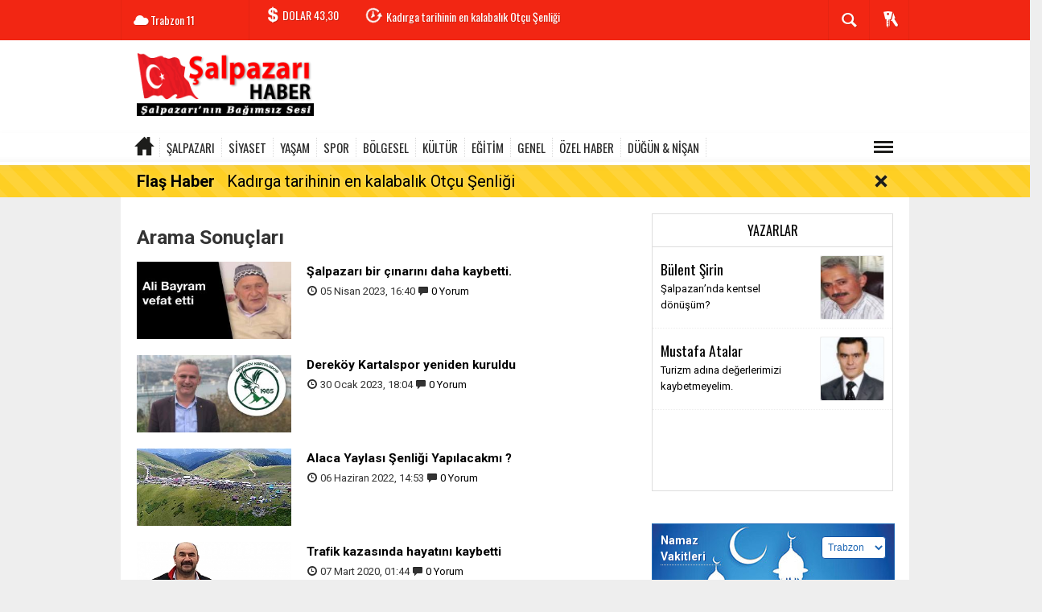

--- FILE ---
content_type: text/html; charset=UTF-8
request_url: https://www.salpazarihaber.com/haberleri/Derek%C3%B6y
body_size: 8773
content:
  <!DOCTYPE html>
<html lang="tr" class="sayfa-tag hs-rush no-inlinesvg site-center" >
  <head>
    <title>Dereköy haberler haberleri son dakika gelişmeleri</title>
<meta charset="utf-8">
<!--meta name="viewport" content="width=device-width, initial-scale=1.0"-->
<meta name="description" content="Dereköy haberleri ve son dakika gelişmeleri" />
<meta name="keywords" content="Dereköy" />
<meta name="news_keywords" content="Dereköy">
<meta name="author" content="salpazarihaber.com" /><meta property="fb:admins" content="293250670708598" /><meta property="og:site_name" content="salpazarihaber.com" />
<meta property="og:title" content="Dereköy haberler haberleri son dakika gelişmeleri" />
<meta property="og:description" content="Dereköy haberleri ve son dakika gelişmeleri" />
<meta property="og:type" content="article" />
<meta property="og:url" content="https://www.salpazarihaber.com/haberleri/Derek%C3%B6y" /><meta http-equiv="refresh" content="600" />
<link rel="alternate" href="https://www.salpazarihaber.com/haberleri/Derek%C3%B6y" hreflang="tr" />

<link href='https://fonts.googleapis.com/css?family=Oswald&amp;subset=latin,latin-ext' rel='stylesheet' type='text/css'>
<link href='https://fonts.googleapis.com/css?family=Roboto:400,400italic,500,500italic,700&amp;subset=latin,latin-ext' rel='stylesheet' type='text/css'>
<link href="https://www.salpazarihaber.com/_themes/hs-rush-lite/style/compress.css" rel="stylesheet"/>
<link href="https://www.salpazarihaber.com/_themes/hs-rush-lite/style/colors/gazete-kirmizi.css" rel="stylesheet"/><link href="https://www.salpazarihaber.com/_themes/hs-rush-lite/style/renk.css" rel="stylesheet"/>

<link rel="alternate" type="application/rss+xml" title="RSS servisi" href="https://www.salpazarihaber.com/rss.php" />
<link rel="shortcut icon" href="https://www.salpazarihaber.com/_themes/hs-rush-lite/images/favicon.ico"><link itemprop="mainEntityOfPage" rel="canonical" href="https://www.salpazarihaber.com/haberleri/Derek%C3%B6y">


<!--[if gte IE 9]>
<style type="text/css">.gradient {filter: none;}</style>
<![endif]-->
<!--[if IE 7]>
<style type="text/css">.reklam.dikey.sol .fixed{margin-left:-160px;}</style>
<![endif]-->

<script type="text/javascript">
var site_url = 'https://www.salpazarihaber.com/',
tema = 'hs-rush-lite',
surum = '1.0.2',
sistem = '5.10.0',
theme_path = 'https://www.salpazarihaber.com/_themes/hs-rush-lite/',
ajax_url = '_ajax/',
cat_limit = '10',
headerayar = 'header_genis',
poll_voted = '',
comment_approved = '',
lazyload = '0',
twitter_user  = 'salpazarhaber',
facebook_user = '293250670708598',
popup_saat = '1',
yorum_harf_ayar = '1',
namaz_default = 'trabzon',
uye_gir = 'Üye Girişi',
uye_ol = 'Üye Ol',
cikis_yap = 'Çıkış Yap',
baglan_fb = 'Facebook ile Bağlan',
analitik_ga = 'UA-31129475-1';
</script>

<script async src="https://pagead2.googlesyndication.com/pagead/js/adsbygoogle.js?client=ca-pub-8583235230495479"
     crossorigin="anonymous"></script>    <!--[if lt IE 9]>
      <script src="http://html5shim.googlecode.com/svn/trunk/html5.js"></script>
    <![endif]-->
      </head>
  <body class="hs-lch">

    
        
    
        
        <!-- HEADER -->
    <div id="siteHeader" class="header clearfix">
      <div id="header-top" class="header-top hs-bgc clearfix">
  <div class="header-top-container">

    
        <div class="header-top-block header-top-weather">
      <div class="glyphicons white cloud">Trabzon <span class="degree">11</span></div>
    </div>
    

    <div class="header-top-block header-top-cycle">
            <div class="header-top-currency">
        <div class="currency-cycle">
          <div class="hs-bgc currency-dolar glyphicons white usd">DOLAR <span class="currency-rate">43,30</span></div>
          <div class="hs-bgc currency-euro glyphicons white euro">EURO <span class="currency-rate">50,25</span></div>
          <div class="hs-bgc currency-altin glyphicons white coins">ALTIN <span class="currency-rate">6.409,66</span></div>
          <div class="hs-bgc currency-bist glyphicons white global">BIST <span class="currency-rate">12.457</span></div>
        </div>
      </div>
      
      <div class="header-top-hot mleft">
        <div class="hot-cycle">
                            <div class="hs-bgc">
                  <a class="glyphicons white history hs-sdch rotateIn" href="https://www.salpazarihaber.com/kultur/kadirga-tarihinin-en-kalabalik-otcu-senligi-h2893.html" title="Kadırga tarihinin en kalabalık Otçu Şenliği" target="_blank">Kadırga tarihinin en kalabalık Otçu Şenliği</a>
                </div>
                            <div class="hs-bgc">
                  <a class="glyphicons white history hs-sdch rotateIn" href="https://www.salpazarihaber.com/dernekler/dernekcilikle-agasar-vadisi-ornegi-h2890.html" title="Dernekçilikle Ağasar Vadisi örneği..." target="_blank">Dernekçilikle Ağasar Vadisi örneği...</a>
                </div>
                            <div class="hs-bgc">
                  <a class="glyphicons white history hs-sdch rotateIn" href="https://www.salpazarihaber.com/yasam/ayse-sirin-vefat-etti-h2889.html" title="Ayşe Şirin vefat etti" target="_blank">Ayşe Şirin vefat etti</a>
                </div>
                            <div class="hs-bgc">
                  <a class="glyphicons white history hs-sdch rotateIn" href="https://www.salpazarihaber.com/salpazari/salpazarinda-trafik-kazasi-h2888.html" title="Şalpazarı’nda trafik kazası!" target="_blank">Şalpazarı’nda trafik kazası!</a>
                </div>
                            <div class="hs-bgc">
                  <a class="glyphicons white history hs-sdch rotateIn" href="https://www.salpazarihaber.com/dernekler/fidanbasi-dernegi-iftarda-onemli-isimleri-agirladi-h2885.html" title="Fidanbaşı Derneği iftarda önemli isimleri ağırladı" target="_blank">Fidanbaşı Derneği iftarda önemli isimleri ağırladı</a>
                </div>
                            <div class="hs-bgc">
                  <a class="glyphicons white history hs-sdch rotateIn" href="https://www.salpazarihaber.com/dernekler/uskudar-belediyesi-iftarda-trabzonlulari-agirladi-h2883.html" title="Üsküdar Belediyesi iftarda Trabzonluları ağırladı" target="_blank">Üsküdar Belediyesi iftarda Trabzonluları ağırladı</a>
                </div>
                            <div class="hs-bgc">
                  <a class="glyphicons white history hs-sdch rotateIn" href="https://www.salpazarihaber.com/dernekler/istanbul-da-trabzon-un-kurtulus-yil-donumu-kutlandi-h2882.html" title="İstanbul&#039;da Trabzon&#039;un Kurtuluş yıl dönümü kutlandı" target="_blank">İstanbul&#039;da Trabzon&#039;un Kurtuluş yıl dönümü kutlandı</a>
                </div>
                            <div class="hs-bgc">
                  <a class="glyphicons white history hs-sdch rotateIn" href="https://www.salpazarihaber.com/dernekler/fidanbasi-dernegi-yusuf-ziya-metinle-devam-dedi-h2881.html" title="Fidanbaşı Derneği Yusuf Ziya Metin’le devam dedi" target="_blank">Fidanbaşı Derneği Yusuf Ziya Metin’le devam dedi</a>
                </div>
                            <div class="hs-bgc">
                  <a class="glyphicons white history hs-sdch rotateIn" href="https://www.salpazarihaber.com/dernekler/salfed-nisan-a-kadar-bekleyebilir-mi-h2880.html" title="ŞALFED Nisan&#039;a kadar bekleyebilir mi?" target="_blank">ŞALFED Nisan&#039;a kadar bekleyebilir mi?</a>
                </div>
                            <div class="hs-bgc">
                  <a class="glyphicons white history hs-sdch rotateIn" href="https://www.salpazarihaber.com/genel/salpazari-egitim-ve-ticaret-h2879.html" title="Şalpazarı, eğitim ve ticaret…" target="_blank">Şalpazarı, eğitim ve ticaret…</a>
                </div>
                    </div>
      </div>
    </div>

    <div class="header-top-block header-top-right">
      <div class="header-top-user">

              <div class="btn-group">
                <button class="btn btn-user hs-bgco dropdown-toggle glyphicons white keys" data-toggle="dropdown"></button>
                <ul id="memberArea" class="dropdown-menu hs-bgcd">
                </ul>
              </div>

      </div>
    </div>

      <div id="sb-search" class="header-top-block header-top-search sb-search">
            <form action="https://www.salpazarihaber.com/" method="get">
              <input type="hidden" name="m" value="arama">


                            

              <input class="sb-search-input hs-bgcd" placeholder="Haber Ara ..." type="search" name="q" id="search">
              <input type="hidden" name="auth" value="b5065a457228b5c3a47a0c960a146092558d719a" />
              <input class="sb-search-submit" type="submit" value="">
              <span class="sb-icon-search hs-bgc"></span>
            </form>
          </div>
  </div>
</div>
      <div id="logo" class="container">
  <div class="row">
        <div class="span3">
              <span class="logo"><a href="https://www.salpazarihaber.com/" class="logo"><img src="https://www.salpazarihaber.com/images/banner/salpazari-haber-logo.png" alt="Dereköy haberler haberleri son dakika gelişmeleri" /></a></span>
          </div>
    <div class="span9">
      <div class="reklam reklam101"><script async src="https://pagead2.googlesyndication.com/pagead/js/adsbygoogle.js"></script><!-- shaber_Genel-Logo Sagi --><ins class="adsbygoogle" style="display:inline-block;width:728px;height:90px" data-ad-client="ca-pub-8583235230495479" data-ad-slot="3840724856"></ins><script> (adsbygoogle = window.adsbygoogle || []).push({});</script></div>    </div>
      </div>
</div>

<div id="menu" class="clearfix">

  <div class="kategori">
    <div class="container">
      <a href="https://www.salpazarihaber.com/" class="glyphicons home"></a>

      
      
      
      
              <a title="ŞALPAZARI " href="https://www.salpazarihaber.com/salpazari" id="k1"  target="_blank"  >ŞALPAZARI </a>
<a title="SİYASET" href="https://www.salpazarihaber.com/siyaset" id="k2"  target="_blank"  >SİYASET</a>
<a title="YAŞAM" href="https://www.salpazarihaber.com/yasam" id="k4"  target="_blank"  >YAŞAM</a>
<a title="SPOR" href="https://www.salpazarihaber.com/spor" id="k3"  target="_blank"  >SPOR</a>
<a title="BÖLGESEL" href="https://www.salpazarihaber.com/bolgesel" id="k15"  target="_blank"  >BÖLGESEL</a>
<a title="KÜLTÜR" href="https://www.salpazarihaber.com/kultur" id="k5"  target="_blank"  >KÜLTÜR</a>
<a title="EĞİTİM" href="https://www.salpazarihaber.com/egitim" id="k6"  target="_blank"  >EĞİTİM</a>
<a title="GENEL" href="https://www.salpazarihaber.com/genel" id="k12"  target="_blank"  >GENEL</a>
<a title="ÖZEL HABER" href="https://www.salpazarihaber.com/ozel-haber" id="k13"  target="_blank"  >ÖZEL HABER</a>
<a title="DÜĞÜN &amp; NİŞAN" href="https://www.salpazarihaber.com/dugun-nisan" id="k14"  target="_blank"  >DÜĞÜN &amp; NİŞAN</a>
<div class="other pull-right"><a href="#" class="all glyphicons show_lines" title="Diğer Kategoriler"></a></div>      
      
      
    </div>
  </div>

  <div class="othercat right">
    <div class="container center">
              <a title="DERNEKLER" href="https://www.salpazarihaber.com/dernekler" id="k17"  target="_blank"  >DERNEKLER</a>
<a title="SAĞLIK" href="https://www.salpazarihaber.com/saglik" id="k7"  target="_blank"  >SAĞLIK</a>
<a title="İLANLAR" href="https://www.salpazarihaber.com/ilanlar" id="k10"  target="_blank"  >İLANLAR</a>
<a title="Gizli ( Sadece arama motorları )" href="https://www.salpazarihaber.com/gizli-sadece-arama-motorlari" id="k18"  target="_blank"  >Gizli ( Sadece arama motorları )</a>
          </div>
  </div>

  
</div>
      <div id="flashaber" data-flash="fh2893" >
	<div class="f-kapsayici">
		<div class="f-baslik">Flaş Haber</div>
		<div class="f-haber">
			<a href="https://www.salpazarihaber.com/kultur/kadirga-tarihinin-en-kalabalik-otcu-senligi-h2893.html" title="Kadırga tarihinin en kalabalık Otçu Şenliği" target="_blank">Kadırga tarihinin en kalabalık Otçu Şenliği</a>
		</div>
		<span class="glyphicons remove_2 f_kapat"></span>
	</div>
</div>
    </div>
    
    <div id="mainContainer" class="container center  shadow" style="padding-top:20px;">

      
      
      
      
      
      <!-- MAIN -->

      
      
      
      
      <div class="row">

        
        <!-- Sol Blok -->
        <div id="main" class="span8">
          
  <h3>Arama Sonuçları</h3>
    <div class="yatayhaberler">
        <div class="row-fluid haber">
            <div class="span4">
        <a href="https://www.salpazarihaber.com/yasam/salpazari-bir-cinarini-daha-kaybetti-h2848.html" title="Şalpazarı bir çınarını daha kaybetti.">
          <img src="https://www.salpazarihaber.com/images/haberler/thumbs/2023/04/salpazari-bir-cinarini-daha-kaybetti_3288f.jpg" alt="Şalpazarı bir çınarını daha kaybetti.">
        </a>
      </div>
            <div class="span8">
        <h4>
          <a href="https://www.salpazarihaber.com/yasam/salpazari-bir-cinarini-daha-kaybetti-h2848.html" title="Şalpazarı bir çınarını daha kaybetti.">Şalpazarı bir çınarını daha kaybetti.</a>
        </h4>
        <p class="detay">
          <i class="halflings-icon time"></i> <span class="tarih">05 Nisan 2023, 16:40</span>
          <i class="halflings-icon comments"></i> <a href="https://www.salpazarihaber.com/yasam/salpazari-bir-cinarini-daha-kaybetti-h2848.html">0 Yorum</a>
        </p>
      </div>
    </div>
        <div class="row-fluid haber">
            <div class="span4">
        <a href="https://www.salpazarihaber.com/spor/derekoy-kartalspor-yeniden-kuruldu-h2841.html" title="Dereköy Kartalspor yeniden kuruldu">
          <img src="https://www.salpazarihaber.com/images/haberler/thumbs/2023/01/derekoy-kartalspor-yeniden-kuruldu_7bd67.jpg" alt="Dereköy Kartalspor yeniden kuruldu">
        </a>
      </div>
            <div class="span8">
        <h4>
          <a href="https://www.salpazarihaber.com/spor/derekoy-kartalspor-yeniden-kuruldu-h2841.html" title="Dereköy Kartalspor yeniden kuruldu">Dereköy Kartalspor yeniden kuruldu</a>
        </h4>
        <p class="detay">
          <i class="halflings-icon time"></i> <span class="tarih">30 Ocak 2023, 18:04</span>
          <i class="halflings-icon comments"></i> <a href="https://www.salpazarihaber.com/spor/derekoy-kartalspor-yeniden-kuruldu-h2841.html">0 Yorum</a>
        </p>
      </div>
    </div>
        <div class="row-fluid haber">
            <div class="span4">
        <a href="https://www.salpazarihaber.com/salpazari/alaca-yaylasi-senligi-yapilacakmi-h2816.html" title="Alaca Yaylası Şenliği Yapılacakmı ?">
          <img src="https://www.salpazarihaber.com/images/haberler/thumbs/2022/06/alaca_yayla_senligi_yapilacagi_tarih_belli_oldu_h2816_b2096.jpg" alt="Alaca Yaylası Şenliği Yapılacakmı ?">
        </a>
      </div>
            <div class="span8">
        <h4>
          <a href="https://www.salpazarihaber.com/salpazari/alaca-yaylasi-senligi-yapilacakmi-h2816.html" title="Alaca Yaylası Şenliği Yapılacakmı ?">Alaca Yaylası Şenliği Yapılacakmı ?</a>
        </h4>
        <p class="detay">
          <i class="halflings-icon time"></i> <span class="tarih">06 Haziran 2022, 14:53</span>
          <i class="halflings-icon comments"></i> <a href="https://www.salpazarihaber.com/salpazari/alaca-yaylasi-senligi-yapilacakmi-h2816.html">0 Yorum</a>
        </p>
      </div>
    </div>
        <div class="row-fluid haber">
            <div class="span4">
        <a href="https://www.salpazarihaber.com/yasam/trafik-kazasinda-hayatini-kaybetti-h2642.html" title="Trafik kazasında hayatını kaybetti">
          <img src="https://www.salpazarihaber.com/images/haberler/thumbs/2020/03/trafik_kazasinda_hayatini_kaybetti_h2642_43b27.jpg" alt="Trafik kazasında hayatını kaybetti">
        </a>
      </div>
            <div class="span8">
        <h4>
          <a href="https://www.salpazarihaber.com/yasam/trafik-kazasinda-hayatini-kaybetti-h2642.html" title="Trafik kazasında hayatını kaybetti">Trafik kazasında hayatını kaybetti</a>
        </h4>
        <p class="detay">
          <i class="halflings-icon time"></i> <span class="tarih">07 Mart 2020, 01:44</span>
          <i class="halflings-icon comments"></i> <a href="https://www.salpazarihaber.com/yasam/trafik-kazasinda-hayatini-kaybetti-h2642.html">0 Yorum</a>
        </p>
      </div>
    </div>
        <div class="row-fluid haber">
            <div class="span4">
        <a href="https://www.salpazarihaber.com/dugun-nisan/mahmut-demirin-mutlu-gunu-h1967.html" title="Mahmut Demir'in Mutlu Günü">
          <img src="https://www.salpazarihaber.com/images/haberler/thumbs/mahmut_demirin_mutlu_gunu_h1967.jpg" alt="Mahmut Demir'in Mutlu Günü">
        </a>
      </div>
            <div class="span8">
        <h4>
          <a href="https://www.salpazarihaber.com/dugun-nisan/mahmut-demirin-mutlu-gunu-h1967.html" title="Mahmut Demir'in Mutlu Günü">Mahmut Demir'in Mutlu Günü</a>
        </h4>
        <p class="detay">
          <i class="halflings-icon time"></i> <span class="tarih">04 Ekim 2015, 18:08</span>
          <i class="halflings-icon comments"></i> <a href="https://www.salpazarihaber.com/dugun-nisan/mahmut-demirin-mutlu-gunu-h1967.html">0 Yorum</a>
        </p>
      </div>
    </div>
        <div class="row-fluid haber">
            <div class="span4">
        <a href="https://www.salpazarihaber.com/siyaset/refik-kurukiz-ziyaretlerine-devam-ediyor-h1171.html" title="Refik Kurukız Ziyaretlerine devam ediyor">
          <img src="https://www.salpazarihaber.com/images/haberler/thumbs/refik_kurukiz_ziyaretlerine_devam_ediyor_h1171.jpg" alt="Refik Kurukız Ziyaretlerine devam ediyor">
        </a>
      </div>
            <div class="span8">
        <h4>
          <a href="https://www.salpazarihaber.com/siyaset/refik-kurukiz-ziyaretlerine-devam-ediyor-h1171.html" title="Refik Kurukız Ziyaretlerine devam ediyor">Refik Kurukız Ziyaretlerine devam ediyor</a>
        </h4>
        <p class="detay">
          <i class="halflings-icon time"></i> <span class="tarih">08 Aralık 2013, 00:34</span>
          <i class="halflings-icon comments"></i> <a href="https://www.salpazarihaber.com/siyaset/refik-kurukiz-ziyaretlerine-devam-ediyor-h1171.html">0 Yorum</a>
        </p>
      </div>
    </div>
        <div class="row-fluid haber">
            <div class="span4">
        <a href="https://www.salpazarihaber.com/yasam/muhammet-kucuk-vefat-etti-h1170.html" title="Muhammet Küçük Vefat Etti.">
          <img src="https://www.salpazarihaber.com/images/haberler/thumbs/muhammet_kucuk_vefat_etti_h1170.jpg" alt="Muhammet Küçük Vefat Etti.">
        </a>
      </div>
            <div class="span8">
        <h4>
          <a href="https://www.salpazarihaber.com/yasam/muhammet-kucuk-vefat-etti-h1170.html" title="Muhammet Küçük Vefat Etti.">Muhammet Küçük Vefat Etti.</a>
        </h4>
        <p class="detay">
          <i class="halflings-icon time"></i> <span class="tarih">07 Aralık 2013, 08:41</span>
          <i class="halflings-icon comments"></i> <a href="https://www.salpazarihaber.com/yasam/muhammet-kucuk-vefat-etti-h1170.html">0 Yorum</a>
        </p>
      </div>
    </div>
        <div class="row-fluid haber">
            <div class="span4">
        <a href="https://www.salpazarihaber.com/salpazari-yerel/derekoyde-trafik-kazasi-h1022.html" title=" Dereköy'de  trafik kazası!">
          <img src="https://www.salpazarihaber.com/images/haberler/thumbs/derekoy_mahallesinde_trafik_kazasi_h1022.jpg" alt=" Dereköy'de  trafik kazası!">
        </a>
      </div>
            <div class="span8">
        <h4>
          <a href="https://www.salpazarihaber.com/salpazari-yerel/derekoyde-trafik-kazasi-h1022.html" title=" Dereköy'de  trafik kazası!"> Dereköy'de  trafik kazası!</a>
        </h4>
        <p class="detay">
          <i class="halflings-icon time"></i> <span class="tarih">18 Eylül 2013, 21:23</span>
          <i class="halflings-icon comments"></i> <a href="https://www.salpazarihaber.com/salpazari-yerel/derekoyde-trafik-kazasi-h1022.html">1 Yorum</a>
        </p>
      </div>
    </div>
        <div class="row-fluid haber">
            <div class="span4">
        <a href="https://www.salpazarihaber.com/bolgesel/dernek-insanlar-icin-siginacak-bir-liman-olmali-h377.html" title="Dernek insanlar için sığınacak bir liman olmalı. ">
          <img src="https://www.salpazarihaber.com/images/haberler/thumbs/no_headline.png" alt="Dernek insanlar için sığınacak bir liman olmalı. ">
        </a>
      </div>
            <div class="span8">
        <h4>
          <a href="https://www.salpazarihaber.com/bolgesel/dernek-insanlar-icin-siginacak-bir-liman-olmali-h377.html" title="Dernek insanlar için sığınacak bir liman olmalı. ">Dernek insanlar için sığınacak bir liman olmalı. </a>
        </h4>
        <p class="detay">
          <i class="halflings-icon time"></i> <span class="tarih">27 Kasım 2012, 19:55</span>
          <i class="halflings-icon comments"></i> <a href="https://www.salpazarihaber.com/bolgesel/dernek-insanlar-icin-siginacak-bir-liman-olmali-h377.html">3 Yorum</a>
        </p>
      </div>
    </div>
        <div class="row-fluid haber">
            <div class="span4">
        <a href="https://www.salpazarihaber.com/salpazari-yerel/tarihi-derekoy-camii-ibadete-acildi-h245.html" title="Tarihi Dereköy Camii İbadete Açıldı">
          <img src="https://www.salpazarihaber.com/images/haberler/thumbs/tarihi_derekoy_camii_ibadete_acildi_1320869043.jpg" alt="Tarihi Dereköy Camii İbadete Açıldı">
        </a>
      </div>
            <div class="span8">
        <h4>
          <a href="https://www.salpazarihaber.com/salpazari-yerel/tarihi-derekoy-camii-ibadete-acildi-h245.html" title="Tarihi Dereköy Camii İbadete Açıldı">Tarihi Dereköy Camii İbadete Açıldı</a>
        </h4>
        <p class="detay">
          <i class="halflings-icon time"></i> <span class="tarih">27 Kasım 2012, 19:55</span>
          <i class="halflings-icon comments"></i> <a href="https://www.salpazarihaber.com/salpazari-yerel/tarihi-derekoy-camii-ibadete-acildi-h245.html">5 Yorum</a>
        </p>
      </div>
    </div>
        <div class="row-fluid haber">
            <div class="span4">
        <a href="https://www.salpazarihaber.com/salpazari-yerel/alaca-yaylasi-senligi-muhtesem-oldu-h132.html" title="Alaca yaylası şenliği muhteşem oldu.">
          <img src="https://www.salpazarihaber.com/images/haberler/thumbs/alaca_yaylasi_senligi_muhtesem_oldu_1311533424.jpg" alt="Alaca yaylası şenliği muhteşem oldu.">
        </a>
      </div>
            <div class="span8">
        <h4>
          <a href="https://www.salpazarihaber.com/salpazari-yerel/alaca-yaylasi-senligi-muhtesem-oldu-h132.html" title="Alaca yaylası şenliği muhteşem oldu.">Alaca yaylası şenliği muhteşem oldu.</a>
        </h4>
        <p class="detay">
          <i class="halflings-icon time"></i> <span class="tarih">27 Kasım 2012, 19:55</span>
          <i class="halflings-icon comments"></i> <a href="https://www.salpazarihaber.com/salpazari-yerel/alaca-yaylasi-senligi-muhtesem-oldu-h132.html">1 Yorum</a>
        </p>
      </div>
    </div>
      </div>
          </div>

                <!-- Sağ Blok -->
        <div id="sidebar" class="sidebar span4">
          
          
  
  
    <!-- YAZARLAR -->
  <div id="syazar" class="hs-yazarlar">
    <div class="header">
      <h5><a href="https://www.salpazarihaber.com/yazarlar/" title="Yazarlar">Yazarlar</a></h5>
          </div>
    <div class="content">
      <div class="item">
                  <div class="hs-yazar">
            <a href="https://www.salpazarihaber.com/salpazarinda-kentsel-donusum-makale,267.html" title="Şalpazarı’nda kentsel dönüşüm?" target="_blank">
            <div class="hs-yazar-resim pull-right">
                <img src="https://www.salpazarihaber.com/images/yazarlar/thumbs/bulentsirin.jpg" alt="Bülent Şirin">
            </div>
            <div class="hs-yazar-icerik hs-yazar-orta">
              <h4 class="hs-yazar-baslik"><a href="https://www.salpazarihaber.com/profil/1/bulent-sirin" title="Bülent Şirin">Bülent Şirin</a></h4>
              <a href="https://www.salpazarihaber.com/salpazarinda-kentsel-donusum-makale,267.html" title="Şalpazarı’nda kentsel dönüşüm?" target="_blank">Şalpazarı’nda kentsel dönüşüm?</a>
            </div>
          </a>
          </div>
                  <div class="hs-yazar">
            <a href="https://www.salpazarihaber.com/turizm-adina-degerlerimizi-kaybetmeyelim-makale,218.html" title="Turizm adına değerlerimizi kaybetmeyelim." target="_blank">
            <div class="hs-yazar-resim pull-right">
                <img src="https://www.salpazarihaber.com/images/yazarlar/thumbs/mustafa.jpg" alt="Mustafa Atalar">
            </div>
            <div class="hs-yazar-icerik hs-yazar-orta">
              <h4 class="hs-yazar-baslik"><a href="https://www.salpazarihaber.com/profil/19/mustafa-atalar" title="Mustafa Atalar">Mustafa Atalar</a></h4>
              <a href="https://www.salpazarihaber.com/turizm-adina-degerlerimizi-kaybetmeyelim-makale,218.html" title="Turizm adına değerlerimizi kaybetmeyelim." target="_blank">Turizm adına değerlerimizi kaybetmeyelim.</a>
            </div>
          </a>
          </div>
              </div>
    </div>
  </div>

  <div class="reklam reklam204"><script async src="https://pagead2.googlesyndication.com/pagead/js/adsbygoogle.js?client=ca-pub-8583235230495479" crossorigin="anonymous"></script></div>
<!-- NAMAZ VAKITLERI -->
  <div class="namazvakitleri">
    <div class="title">
      <h5>Namaz Vakitleri</h5>
      <select name="namaz" onchange="namaz_vakitleri(this.value); " class="span5 pull-right">
                <option value="adana" >Adana</option>
                <option value="adiyaman" >Adıyaman</option>
                <option value="afyon" >Afyon</option>
                <option value="agri" >Ağrı</option>
                <option value="aksaray" >Aksaray</option>
                <option value="amasya" >Amasya</option>
                <option value="ankara" >Ankara</option>
                <option value="antalya" >Antalya</option>
                <option value="ardahan" >Ardahan</option>
                <option value="artvin" >Artvin</option>
                <option value="aydin" >Aydın</option>
                <option value="balikesir" >Balıkesir</option>
                <option value="bartin" >Bartın</option>
                <option value="batman" >Batman</option>
                <option value="bayburt" >Bayburt</option>
                <option value="bilecik" >Bilecik</option>
                <option value="bingol" >Bingöl</option>
                <option value="bitlis" >Bitlis</option>
                <option value="bolu" >Bolu</option>
                <option value="burdur" >Burdur</option>
                <option value="bursa" >Bursa</option>
                <option value="canakkale" >Çanakkale</option>
                <option value="cankiri" >Çankırı</option>
                <option value="corum" >Çorum</option>
                <option value="denizli" >Denizli</option>
                <option value="diyarbakir" >Diyarbakır</option>
                <option value="duzce" >Düzce</option>
                <option value="edirne" >Edirne</option>
                <option value="elazig" >Elazığ</option>
                <option value="erzincan" >Erzincan</option>
                <option value="erzurum" >Erzurum</option>
                <option value="eskisehir" >Eskişehir</option>
                <option value="gaziantep" >Gaziantep</option>
                <option value="giresun" >Giresun</option>
                <option value="gumushane" >Gümüşhane</option>
                <option value="hakkari" >Hakkari</option>
                <option value="hatay" >Hatay</option>
                <option value="igdir" >Iğdır</option>
                <option value="isparta" >Isparta</option>
                <option value="istanbul" >İstanbul</option>
                <option value="izmir" >İzmir</option>
                <option value="kahramanmaras" >Kahramanmaraş</option>
                <option value="karabuk" >Karabük</option>
                <option value="karaman" >Karaman</option>
                <option value="kars" >Kars</option>
                <option value="kastamonu" >Kastamonu</option>
                <option value="kayseri" >Kayseri</option>
                <option value="kirikkale" >Kırıkkale</option>
                <option value="kirklareli" >Kırklareli</option>
                <option value="kirsehir" >Kırşehir</option>
                <option value="kilis" >Kilis</option>
                <option value="izmit" >Kocaeli</option>
                <option value="konya" >Konya</option>
                <option value="kutahya" >Kütahya</option>
                <option value="malatya" >Malatya</option>
                <option value="manisa" >Manisa</option>
                <option value="mardin" >Mardin</option>
                <option value="mersin" >Mersin</option>
                <option value="mugla" >Muğla</option>
                <option value="mus" >Muş</option>
                <option value="nevsehir" >Nevşehir</option>
                <option value="nigde" >Niğde</option>
                <option value="ordu" >Ordu</option>
                <option value="osmaniye" >Osmaniye</option>
                <option value="rize" >Rize</option>
                <option value="adapazari" >Sakarya</option>
                <option value="samsun" >Samsun</option>
                <option value="siirt" >Siirt</option>
                <option value="sinop" >Sinop</option>
                <option value="sivas" >Sivas</option>
                <option value="sanliurfa" >Şanlıurfa</option>
                <option value="sirnak" >Şırnak</option>
                <option value="tekirdag" >Tekirdağ</option>
                <option value="tokat" >Tokat</option>
                <option value="trabzon" selected>Trabzon</option>
                <option value="tunceli" >Tunceli</option>
                <option value="usak" >Uşak</option>
                <option value="van" >Van</option>
                <option value="yalova" >Yalova</option>
                <option value="yozgat" >Yozgat</option>
                <option value="zonguldak" >Zonguldak</option>
              </select>
    </div>
      <div class="sonuc">

      <table cellspacing="0" cellpadding="0" id="vakitler">
          <tr>
            <th>İmsak</th>
            <th>Güneş</th>
            <th>Öğle</th>
            <th>İkindi</th>
            <th>Akşam</th>
            <th>Yatsı</th>
          </tr>
          <tr>
            <td></td>
            <td></td>
            <td></td>
            <td></td>
            <td></td>
            <td></td>
          </tr>
      </table>


      </div>

  </div>

  <div class="reklam reklam208"><script async src="https://pagead2.googlesyndication.com/pagead/js/adsbygoogle.js?client=ca-pub-8583235230495479" crossorigin="anonymous"></script></div>
<!-- ARSIV -->
<div class="arsiv">
  <div class="header">
    <h5>Arşiv</h5>
  </div>
  <div class="content">
    <form action="https://www.salpazarihaber.com/?m=arsiv" method="post" name="arsiv" >
      <select name="gun" class="day span1">
                <option value="01" >01</option>
                <option value="02" >02</option>
                <option value="03" >03</option>
                <option value="04" >04</option>
                <option value="05" >05</option>
                <option value="06" >06</option>
                <option value="07" >07</option>
                <option value="08" >08</option>
                <option value="09" >09</option>
                <option value="10" >10</option>
                <option value="11" >11</option>
                <option value="12" >12</option>
                <option value="13" >13</option>
                <option value="14" >14</option>
                <option value="15" >15</option>
                <option value="16" selected>16</option>
                <option value="17" >17</option>
                <option value="18" >18</option>
                <option value="19" >19</option>
                <option value="20" >20</option>
                <option value="21" >21</option>
                <option value="22" >22</option>
                <option value="23" >23</option>
                <option value="24" >24</option>
                <option value="25" >25</option>
                <option value="26" >26</option>
                <option value="27" >27</option>
                <option value="28" >28</option>
                <option value="29" >29</option>
                <option value="30" >30</option>
                <option value="31" >31</option>
              </select>
      <select name="ay" class="month span1">
                <option value="01" selected>Ocak</option>
                <option value="02" >Şubat</option>
                <option value="03" >Mart</option>
                <option value="04" >Nisan</option>
                <option value="05" >Mayıs</option>
                <option value="06" >Haziran</option>
                <option value="07" >Temmuz</option>
                <option value="08" >Ağustos</option>
                <option value="09" >Eylül</option>
                <option value="10" >Ekim</option>
                <option value="11" >Kasım</option>
                <option value="12" >Aralık</option>
              </select>
      <select name="yil" class="year span1">
                <option value="2026" selected>2026</option>
                <option value="2025" >2025</option>
                <option value="2024" >2024</option>
                <option value="2023" >2023</option>
                <option value="2022" >2022</option>
              </select>
      <button type="submit" class="btn btn-default span1 pull-right">Ara</button>
    </form>
  </div>
</div>




        </div>
        
      </div>

        
                <!-- Sol Dikey Reklam -->
        <div class="reklam dikey sol" style="width:160px;height:600px;">

                                  <p style="width:160px;"><script async src="https://pagead2.googlesyndication.com/pagead/js/adsbygoogle.js"></script><!-- shaber_Sol_Dikey -1 --><ins class="adsbygoogle" style="display:block" data-ad-client="ca-pub-8583235230495479" data-ad-slot="1745539395" data-ad-format="auto" data-full-width-responsive="true"></ins><script> (adsbygoogle = window.adsbygoogle || []).push({});</script></p>                                                                                                                                          </div>
        
        <!-- Sağ Dikey Reklam -->
        <div class="reklam dikey sag ortala" style="width:160px;height:600px;">

                                    <p style="width:160px;"><script async src="https://pagead2.googlesyndication.com/pagead/js/adsbygoogle.js"></script><!-- shaber_Sag_Dikey-1 --><ins class="adsbygoogle" style="display:block" data-ad-client="ca-pub-8583235230495479" data-ad-slot="2922889690" data-ad-format="auto" data-full-width-responsive="true"></ins><script> (adsbygoogle = window.adsbygoogle || []).push({});</script></p>                            
              
                                                                                                                                                                                                      </div>

        
      </div>

      <!-- FOOTER -->
<div id="siteFooter" class="footer">

      <div class="row-fluid">
      <div class="container center">
        <div class="span4">
          <div>Copyright © 2026 - Tüm hakları saklıdır.<br>salpazarihaber.com</div>
          <div class="footer-social">
            <a href="https://facebook.com/293250670708598" rel="nofollow"><img src="https://www.salpazarihaber.com/_themes/hs-rush-lite/images/facebook_circle-32.png" alt="FACEBOOK"></a>
            <a href="https://twitter.com/salpazarhaber" rel="nofollow"><img src="https://www.salpazarihaber.com/_themes/hs-rush-lite/images/twitter_circle-32.png" alt="TWITTER"></a>
            <a href="https://www.salpazarihaber.com/rss"><img src="https://www.salpazarihaber.com/_themes/hs-rush-lite/images/rss_circle-32.png" alt="RSS"></a>
          </div>
        </div>
        <div class="span4 text-center">
          <div class="footer-logo"><a href="https://www.salpazarihaber.com/" class="logo"><img src="https://www.salpazarihaber.com/images/banner/salpazari-haber-logo-footer_1.png" alt="Dereköy haberler haberleri son dakika gelişmeleri" /></a></div>
        </div>
        <div class="span4">
          <p>Şalpazarı / Trabzon</p>          <p><span class="site-info glyphicons earphone" style="padding-left: 0;"></span> Watsapp İhbar Hattı - 0535 388 44 99</p>        </div>
      </div>
      </div>

      <div id="footer-alt" class="row-fluid">

        <div class="container center">

        <div class="span3">
          <div class="footer-alt-link"><a href="https://www.salpazarihaber.com/m/" class="footer-alt-mobil glyphicons iphone"><strong>Mobil</strong>Mobil siteyi görüntüleyin.</a></div>
        </div>
        <div class="span3">
          <div class="footer-alt-link"><a href="https://www.salpazarihaber.com/kunye.html" class="footer-alt-reklam glyphicons global"><strong>Künye</strong>Künyeyi görüntüleyin.</a></div>
        </div>
        <div class="span3">
          <div class="footer-alt-link"><a href="https://www.salpazarihaber.com/iletisim.html" class="footer-alt-iletisim glyphicons headset"><strong>İletişim</strong>Bize ulaşın.</a></div>
        </div>
        <div class="span3">
          <div class="footer-alt-link"><a href="https://www.salpazarihaber.com/sitene-ekle.html" class="footer-alt-iletisim glyphicons embed_close"><strong>Sitene Ekle</strong>Güncel haberleri ekleyin.</a></div>
        </div>

        </div>
      </div>



      <div class="row-fluid">
      <div class="container center">
        <div class="span12 text-center">
          <p>Bu sitede yayınlanan tüm materyalin her hakkı mahfuzdur. Kaynak gösterilmeden alıntı yapılamaz.</p>          <a href="https://www.tebilisim.com/" target="_blank" title="haber sistemi, haber scripti, haber yazılımı, tebilişim"><p>Yazılım: TE Bilişim</p></a>
        </div>
      </div>
      </div>

  <div id="top" class="btn btn-inverse">Yukarı Çık</div>
</div>
      <div id="uye" class="user modal hide fade" tabindex="-1" role="dialog" aria-labelledby="myModalLabel" aria-hidden="true">
  <div class="modal-header">
    <button type="button" class="close" data-dismiss="modal" aria-hidden="true">×</button>
    <h3 id="myModalLabel">Üye Girişi</h3>
  </div>
  <div class="modal-body">
<form class="form-horizontal" action="https://www.salpazarihaber.com/index.php?m=login&amp;rd=https%3A%2F%2Fwww.salpazarihaber.com%2Fhaberleri%2FDerek%25C3%25B6y" method="post">
  <div class="control-group">
    <label class="control-label" for="inputName">Kullanıcı Adı</label>
    <div class="controls">
      <input id="inputName" value="" name="kullanici" type="text"  placeholder="Kullanıcı Adı" required>
    </div>
  </div>
  <div class="control-group">
    <label class="control-label" for="inputPassword">Şifre</label>
    <div class="controls">
      <input type="password" value="" name="sifre" id="inputPassword" placeholder="Şifre" required>
    </div>
  </div>
  <div class="control-group">
    <div class="controls">
      <button type="submit" class="btn hs-sdch btn-info">Giriş Yap</button>
    </div>
  </div>
</form>
  </div>
  <div class="modal-footer">
    <a href="https://www.salpazarihaber.com/uyelik.html" class="pull-left btn">Üye Ol</a>
    <a href="https://www.salpazarihaber.com/unuttum.html" class="pull-left btn">Şifremi unuttum?</a>
    <button class="btn hs-sdch btn-danger" data-dismiss="modal" aria-hidden="true">Kapat</button>
  </div>
</div>



<script src="https://www.salpazarihaber.com/_themes/hs-rush-lite/js/jquery-1.9.1.min.js"></script>
<script src="https://www.salpazarihaber.com/_themes/hs-rush-lite/js/modernizr.custom.js"></script>
<script src="https://www.salpazarihaber.com/_themes/hs-rush-lite/js/classie.js"></script>
<script src="https://www.salpazarihaber.com/_themes/hs-rush-lite/js/uisearch.js"></script>
<script src="https://www.salpazarihaber.com/_themes/hs-rush-lite/js/login.min.js"></script>
<script src="https://www.salpazarihaber.com/_themes/hs-rush-lite/js/jquery.showbizpro.min.js"></script>
<script src="https://www.salpazarihaber.com/_themes/hs-rush-lite/js/jquery.cookie.js"></script>
<script src="https://www.salpazarihaber.com/_themes/hs-rush-lite/js/jquery.mousewheel.js"></script>
<script src="https://www.salpazarihaber.com/_themes/hs-rush-lite/js/jquery.scrollbar.min.js"></script>
<script src="https://www.salpazarihaber.com/_themes/hs-rush-lite/js/jquery.cycle.all.js"></script>
<script src="https://www.salpazarihaber.com/_themes/hs-rush-lite/js/base.min.js"></script>


<script src="https://www.salpazarihaber.com/_themes/hs-rush-lite/js/moment.min.js"></script>
<script src="https://www.salpazarihaber.com/_themes/hs-rush-lite/js/moment-tr.js"></script>
<script src="https://www.salpazarihaber.com/_themes/hs-rush-lite/js/system.min.js"></script>
<script src="https://www.salpazarihaber.com/_themes/hs-rush-lite/js/text.js"></script>
<script type="text/javascript">

	new UISearch( document.getElementById( 'sb-search' ) );

	$(function(){
							});

	
						var hasBeenClicked = false;
	var kisa_site_adi = "salpazarihaber.com";
	var kopyala_imza_onu = "AYRINTILAR &gt;&gt;&gt;";

	$(document).on('copy', function(e){
		if ($(e.target).closest("#yorumlar,textarea,input").length) {
			hasBeenClicked = true;
		} else {
			hasBeenClicked = false;
		}
	  var sel = window.getSelection();
	  var copyFooter = "<br><br>" + kopyala_imza_onu + "<a href='"+document.location.href+"'>"+document.location.href+"</a><br><br>" + kisa_site_adi;
	  var copyHolder = $('<div>', {html: sel+copyFooter, style: {position: 'absolute', left: '-99999px'}});
	  if (!hasBeenClicked){
	  	$('body').append(copyHolder);
	  	sel.selectAllChildren( copyHolder[0] );
	  	window.setTimeout(function() {
	      copyHolder.remove();
	  	},0);
	 }
	});
		
	
	
	
	

	
</script>

    <body oncontextmenu="return false" onselectstart="return false" ondragstart="return false"><script defer src="https://static.cloudflareinsights.com/beacon.min.js/vcd15cbe7772f49c399c6a5babf22c1241717689176015" integrity="sha512-ZpsOmlRQV6y907TI0dKBHq9Md29nnaEIPlkf84rnaERnq6zvWvPUqr2ft8M1aS28oN72PdrCzSjY4U6VaAw1EQ==" data-cf-beacon='{"version":"2024.11.0","token":"e523b85834a74639ac78d7317729a0b6","r":1,"server_timing":{"name":{"cfCacheStatus":true,"cfEdge":true,"cfExtPri":true,"cfL4":true,"cfOrigin":true,"cfSpeedBrain":true},"location_startswith":null}}' crossorigin="anonymous"></script>
</body>	    
	
	
    
	    <!-- Google Analytics -->
    <script>
    (function(i,s,o,g,r,a,m){i['GoogleAnalyticsObject']=r;i[r]=i[r]||function(){
    (i[r].q=i[r].q||[]).push(arguments)},i[r].l=1*new Date();a=s.createElement(o),
    m=s.getElementsByTagName(o)[0];a.async=1;a.src=g;m.parentNode.insertBefore(a,m)
    })(window,document,'script','//www.google-analytics.com/analytics.js','ga');

    ga('create', analitik_ga, 'auto');
    ga('send', 'pageview');

    </script>
    <!-- End Google Analytics -->
    

  </body>
</html>


--- FILE ---
content_type: text/html; charset=utf-8
request_url: https://www.google.com/recaptcha/api2/aframe
body_size: 267
content:
<!DOCTYPE HTML><html><head><meta http-equiv="content-type" content="text/html; charset=UTF-8"></head><body><script nonce="9CU-CFqvwPOu1ePegMQH-g">/** Anti-fraud and anti-abuse applications only. See google.com/recaptcha */ try{var clients={'sodar':'https://pagead2.googlesyndication.com/pagead/sodar?'};window.addEventListener("message",function(a){try{if(a.source===window.parent){var b=JSON.parse(a.data);var c=clients[b['id']];if(c){var d=document.createElement('img');d.src=c+b['params']+'&rc='+(localStorage.getItem("rc::a")?sessionStorage.getItem("rc::b"):"");window.document.body.appendChild(d);sessionStorage.setItem("rc::e",parseInt(sessionStorage.getItem("rc::e")||0)+1);localStorage.setItem("rc::h",'1768724213539');}}}catch(b){}});window.parent.postMessage("_grecaptcha_ready", "*");}catch(b){}</script></body></html>